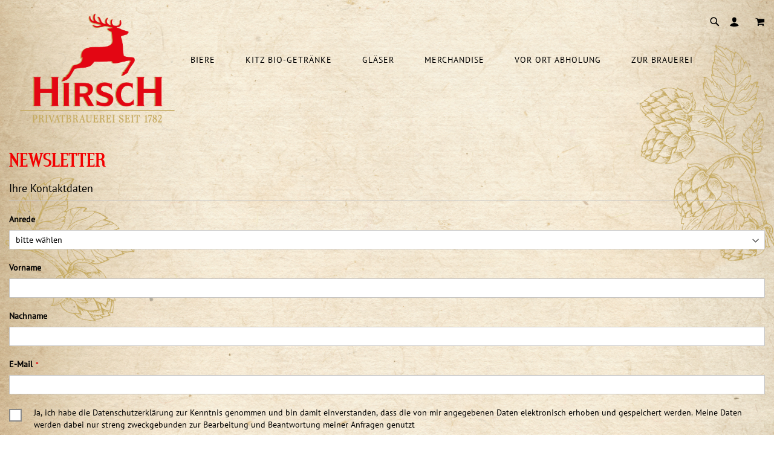

--- FILE ---
content_type: text/html; charset=UTF-8
request_url: https://www.hirsch-fanshop.de/dialog-newsletter/subscribe/
body_size: 10869
content:
<!doctype html>
<html lang="de">
    <head >
        <script>
    var LOCALE = 'de\u002DDE';
    var BASE_URL = 'https\u003A\u002F\u002Fwww.hirsch\u002Dfanshop.de\u002F';
    var require = {
        'baseUrl': 'https\u003A\u002F\u002Fwww.hirsch\u002Dfanshop.de\u002Fstatic\u002Ffrontend\u002FSnm\u002Fhirsch\u002Fde_DE'
    };</script>        <meta charset="utf-8"/>
<meta name="title" content="Honer/Hirsch Brauerei Newsletter"/>
<meta name="description" content="Im Biershop Braugasthöfe finden sie viele leckere Biere kleinerer Brauereigasthöfe. Online bestellen, ins Haus liefern lassen und kellerfrisch genießen ist die Devise."/>
<meta name="keywords" content="Biershop Braugasthöfe Bier Brauerei Online Einkaufen"/>
<meta name="robots" content="INDEX,FOLLOW"/>
<meta name="viewport" content="width=device-width, initial-scale=1, maximum-scale=1.0, user-scalable=no"/>
<meta name="format-detection" content="telephone=no"/>
<title>Honer/Hirsch Brauerei Newsletter</title>
<link  rel="stylesheet" type="text/css"  media="all" href="https://www.hirsch-fanshop.de/static/_cache/merged/75461f3e7061202995f3041cc1560bad.min.css" />
<link  rel="stylesheet" type="text/css"  media="screen and (min-width: 768px)" href="https://www.hirsch-fanshop.de/static/frontend/Snm/hirsch/de_DE/css/styles-l.min.css" />
<link  rel="stylesheet" type="text/css"  media="print" href="https://www.hirsch-fanshop.de/static/frontend/Snm/hirsch/de_DE/css/print.min.css" />
<link  rel="stylesheet" type="text/css"  media="screen and (max-width: 1024px)" href="https://www.hirsch-fanshop.de/static/frontend/Snm/hirsch/de_DE/WeltPixel_NavigationLinks/css/navigation_mobile.min.css" />
<link  rel="stylesheet" type="text/css"  media="screen and (min-width: 1025px)" href="https://www.hirsch-fanshop.de/static/frontend/Snm/hirsch/de_DE/WeltPixel_NavigationLinks/css/navigation_desktop.min.css" />
<script  type="text/javascript"  src="https://www.hirsch-fanshop.de/static/frontend/Snm/hirsch/de_DE/requirejs/require.min.js"></script>
<script  type="text/javascript"  src="https://www.hirsch-fanshop.de/static/frontend/Snm/hirsch/de_DE/requirejs-min-resolver.min.js"></script>
<script  type="text/javascript"  src="https://www.hirsch-fanshop.de/static/frontend/Snm/hirsch/de_DE/js/bundle/bundle0.min.js"></script>
<script  type="text/javascript"  src="https://www.hirsch-fanshop.de/static/frontend/Snm/hirsch/de_DE/js/bundle/bundle1.min.js"></script>
<script  type="text/javascript"  src="https://www.hirsch-fanshop.de/static/frontend/Snm/hirsch/de_DE/js/bundle/bundle2.min.js"></script>
<script  type="text/javascript"  src="https://www.hirsch-fanshop.de/static/frontend/Snm/hirsch/de_DE/js/bundle/bundle3.min.js"></script>
<script  type="text/javascript"  src="https://www.hirsch-fanshop.de/static/frontend/Snm/hirsch/de_DE/js/bundle/bundle4.min.js"></script>
<script  type="text/javascript"  src="https://www.hirsch-fanshop.de/static/frontend/Snm/hirsch/de_DE/js/bundle/bundle5.min.js"></script>
<script  type="text/javascript"  src="https://www.hirsch-fanshop.de/static/frontend/Snm/hirsch/de_DE/js/bundle/bundle6.min.js"></script>
<script  type="text/javascript"  src="https://www.hirsch-fanshop.de/static/frontend/Snm/hirsch/de_DE/js/bundle/bundle7.min.js"></script>
<script  type="text/javascript"  src="https://www.hirsch-fanshop.de/static/frontend/Snm/hirsch/de_DE/js/bundle/bundle8.min.js"></script>
<script  type="text/javascript"  src="https://www.hirsch-fanshop.de/static/frontend/Snm/hirsch/de_DE/js/bundle/bundle9.min.js"></script>
<script  type="text/javascript"  src="https://www.hirsch-fanshop.de/static/frontend/Snm/hirsch/de_DE/mage/requirejs/static.min.js"></script>
<script  type="text/javascript"  src="https://www.hirsch-fanshop.de/static/frontend/Snm/hirsch/de_DE/mage/requirejs/mixins.min.js"></script>
<script  type="text/javascript"  src="https://www.hirsch-fanshop.de/static/frontend/Snm/hirsch/de_DE/requirejs-config.min.js"></script>
<link rel="preload" as="font" crossorigin="anonymous" href="https://www.hirsch-fanshop.de/static/frontend/Snm/hirsch/de_DE/fonts/opensans/light/opensans-300.woff2" />
<link rel="preload" as="font" crossorigin="anonymous" href="https://www.hirsch-fanshop.de/static/frontend/Snm/hirsch/de_DE/fonts/opensans/regular/opensans-400.woff2" />
<link rel="preload" as="font" crossorigin="anonymous" href="https://www.hirsch-fanshop.de/static/frontend/Snm/hirsch/de_DE/fonts/opensans/semibold/opensans-600.woff2" />
<link rel="preload" as="font" crossorigin="anonymous" href="https://www.hirsch-fanshop.de/static/frontend/Snm/hirsch/de_DE/fonts/opensans/bold/opensans-700.woff2" />
<link rel="preload" as="font" crossorigin="anonymous" href="https://www.hirsch-fanshop.de/static/frontend/Snm/hirsch/de_DE/fonts/Luma-Icons.woff2" />
<link rel="preload" as="font" crossorigin="anonymous" href="https://www.hirsch-fanshop.de/static/frontend/Snm/hirsch/de_DE/WeltPixel_DesignElements/fonts/Simple-Line-Icons.woff2" />
<link rel="preload" as="font" crossorigin="anonymous" href="https://www.hirsch-fanshop.de/static/frontend/Snm/hirsch/de_DE/WeltPixel_DesignElements/fonts/lined-icons.woff2" />
<link rel="preload" as="font" crossorigin="anonymous" href="https://www.hirsch-fanshop.de/static/frontend/Snm/hirsch/de_DE/WeltPixel_DesignElements/fonts/font-icons.woff2" />
<link  rel="icon" type="image/x-icon" href="https://www.hirsch-fanshop.de/media/favicon/websites/15/logo.png" />
<link  rel="shortcut icon" type="image/x-icon" href="https://www.hirsch-fanshop.de/media/favicon/websites/15/logo.png" />
<script src="https://cloud.ccm19.de/app.js?apiKey=a8f3a2c4384f1376ae594790fb033f3e29aad192bcb80c8c&amp;domain=64f7396c43182d102f076214" referrerpolicy="origin"></script>

<style>
.product-info-main {
display: flex;
    flex-direction: column;
}
.product-info-main > * {
order:3
}
.product-info-main > .product.attribute.overview{
order:2
}
.product-info-main > .page-title-wrapper.product{
order:1
}
</style>        <!-- BEGIN GOOGLE ANALYTICS CODE -->
<script type="text/x-magento-init">
{
    "*": {
        "Magento_GoogleAnalytics/js/google-analytics": {
            "isCookieRestrictionModeEnabled": 0,
            "currentWebsite": 15,
            "cookieName": "user_allowed_save_cookie",
            "ordersTrackingData": [],
            "pageTrackingData": {"optPageUrl":"","isAnonymizedIpActive":true,"accountId":"UA-3021731-14"}        }
    }
}
</script>
<!-- END GOOGLE ANALYTICS CODE -->
    <script type="text/x-magento-init">
        {
            "*": {
                "Magento_PageCache/js/form-key-provider": {
                    "isPaginationCacheEnabled":
                        0                }
            }
        }
    </script>
<script type="text&#x2F;javascript" src="https&#x3A;&#x2F;&#x2F;chimpstatic.com&#x2F;mcjs-connected&#x2F;js&#x2F;users&#x2F;deae91191e88b19443b8896b2&#x2F;ae9ceaf75e6d407dd43696850.js" defer="defer">
</script>
    </head>
    <body data-container="body"
          data-mage-init='{"loaderAjax": {}, "loader": { "icon": "https://www.hirsch-fanshop.de/static/frontend/Snm/hirsch/de_DE/images/loader-2.gif"}}'
        id="html-body" class="theme-pearl store-view-hirsch_de tagwork_dialog-subscribe-index page-layout-1column">
        
<script type="text/x-magento-init">
    {
        "*": {
            "Magento_PageBuilder/js/widget-initializer": {
                "config": {"[data-content-type=\"slider\"][data-appearance=\"default\"]":{"Magento_PageBuilder\/js\/content-type\/slider\/appearance\/default\/widget":false},"[data-content-type=\"map\"]":{"Magento_PageBuilder\/js\/content-type\/map\/appearance\/default\/widget":false},"[data-content-type=\"row\"]":{"Magento_PageBuilder\/js\/content-type\/row\/appearance\/default\/widget":false},"[data-content-type=\"tabs\"]":{"Magento_PageBuilder\/js\/content-type\/tabs\/appearance\/default\/widget":false},"[data-content-type=\"slide\"]":{"Magento_PageBuilder\/js\/content-type\/slide\/appearance\/default\/widget":{"buttonSelector":".pagebuilder-slide-button","showOverlay":"hover","dataRole":"slide"}},"[data-content-type=\"banner\"]":{"Magento_PageBuilder\/js\/content-type\/banner\/appearance\/default\/widget":{"buttonSelector":".pagebuilder-banner-button","showOverlay":"hover","dataRole":"banner"}},"[data-content-type=\"buttons\"]":{"Magento_PageBuilder\/js\/content-type\/buttons\/appearance\/inline\/widget":false},"[data-content-type=\"products\"][data-appearance=\"carousel\"]":{"Magento_PageBuilder\/js\/content-type\/products\/appearance\/carousel\/widget":false}},
                "breakpoints": {"desktop":{"label":"Desktop","stage":true,"default":true,"class":"desktop-switcher","icon":"Magento_PageBuilder::css\/images\/switcher\/switcher-desktop.svg","conditions":{"min-width":"1024px"},"options":{"products":{"default":{"slidesToShow":"5"}}}},"tablet":{"conditions":{"max-width":"1024px","min-width":"768px"},"options":{"products":{"default":{"slidesToShow":"4"},"continuous":{"slidesToShow":"3"}}}},"mobile":{"label":"Mobile","stage":true,"class":"mobile-switcher","icon":"Magento_PageBuilder::css\/images\/switcher\/switcher-mobile.svg","media":"only screen and (max-width: 768px)","conditions":{"max-width":"768px","min-width":"640px"},"options":{"products":{"default":{"slidesToShow":"3"}}}},"mobile-small":{"conditions":{"max-width":"640px"},"options":{"products":{"default":{"slidesToShow":"2"},"continuous":{"slidesToShow":"1"}}}}}            }
        }
    }
</script>

<div class="cookie-status-message" id="cookie-status">
    The store will not work correctly when cookies are disabled.</div>
<script type="text&#x2F;javascript">document.querySelector("#cookie-status").style.display = "none";</script>
<script type="text/x-magento-init">
    {
        "*": {
            "cookieStatus": {}
        }
    }
</script>

<script type="text/x-magento-init">
    {
        "*": {
            "mage/cookies": {
                "expires": null,
                "path": "\u002F",
                "domain": ".www.hirsch\u002Dfanshop.de",
                "secure": true,
                "lifetime": "3600"
            }
        }
    }
</script>
    <noscript>
        <div class="message global noscript">
            <div class="content">
                <p>
                    <strong>JavaScript scheint in Ihrem Browser deaktiviert zu sein.</strong>
                    <span>
                        Um unsere Website in bester Weise zu erfahren, aktivieren Sie Javascript in Ihrem Browser.                    </span>
                </p>
            </div>
        </div>
    </noscript>
<script>    require.config({
        map: {
            '*': {
                wysiwygAdapter: 'mage/adminhtml/wysiwyg/tiny_mce/tinymceAdapter'
            }
        }
    });</script><script>    require.config({
        paths: {
            googleMaps: 'https\u003A\u002F\u002Fmaps.googleapis.com\u002Fmaps\u002Fapi\u002Fjs\u003Fv\u003D3.53\u0026key\u003D'
        },
        config: {
            'Magento_PageBuilder/js/utils/map': {
                style: '',
            },
            'Magento_PageBuilder/js/content-type/map/preview': {
                apiKey: '',
                apiKeyErrorMessage: 'You\u0020must\u0020provide\u0020a\u0020valid\u0020\u003Ca\u0020href\u003D\u0027https\u003A\u002F\u002Fwww.hirsch\u002Dfanshop.de\u002Fadminhtml\u002Fsystem_config\u002Fedit\u002Fsection\u002Fcms\u002F\u0023cms_pagebuilder\u0027\u0020target\u003D\u0027_blank\u0027\u003EGoogle\u0020Maps\u0020API\u0020key\u003C\u002Fa\u003E\u0020to\u0020use\u0020a\u0020map.'
            },
            'Magento_PageBuilder/js/form/element/map': {
                apiKey: '',
                apiKeyErrorMessage: 'You\u0020must\u0020provide\u0020a\u0020valid\u0020\u003Ca\u0020href\u003D\u0027https\u003A\u002F\u002Fwww.hirsch\u002Dfanshop.de\u002Fadminhtml\u002Fsystem_config\u002Fedit\u002Fsection\u002Fcms\u002F\u0023cms_pagebuilder\u0027\u0020target\u003D\u0027_blank\u0027\u003EGoogle\u0020Maps\u0020API\u0020key\u003C\u002Fa\u003E\u0020to\u0020use\u0020a\u0020map.'
            },
        }
    });</script><script>
    require.config({
        shim: {
            'Magento_PageBuilder/js/utils/map': {
                deps: ['googleMaps']
            }
        }
    });</script><div class="page-wrapper"><div class="page-header page-header-v2"><header class="page-header"><div class="panel wrapper"><div class="panel header"><a class="action skip contentarea"
   href="#contentarea">
    <span>
        Direkt zum Inhalt    </span>
</a>
<ul class="header links">    <li class="greet welcome" data-bind="scope: 'customer'">
        <!-- ko if: customer().fullname  -->
        <span class="logged-in"
              data-bind="text: new String('Willkommen, %1!').
              replace('%1', customer().fullname)">
        </span>
        <!-- /ko -->
        <!-- ko ifnot: customer().fullname  -->
        <span class="not-logged-in"
              data-bind="text: 'Herzlich Willkommen!'"></span>
                <!-- /ko -->
    </li>
        <script type="text/x-magento-init">
        {
            "*": {
                "Magento_Ui/js/core/app": {
                    "components": {
                        "customer": {
                            "component": "Magento_Customer/js/view/customer"
                        }
                    }
                }
            }
        }
    </script>
<li class="link authorization-link" data-label="oder">
    <a href="https://www.hirsch-fanshop.de/customer/account/login/referer/aHR0cHM6Ly93d3cuaGlyc2NoLWZhbnNob3AuZGUvZGlhbG9nLW5ld3NsZXR0ZXIvc3Vic2NyaWJlL2luZGV4Lw~~/"        >Anmelden</a>
</li>
<li><a href="https://www.hirsch-fanshop.de/customer/account/create/" id="idWC66MRWs" >Ein Konto erstellen</a></li></ul></div></div><div class="header content"><span data-action="toggle-nav" class="action nav-toggle"><span>Navigation umschalten</span></span>

    <div class="desktop-logo desktop-logo-all">
        <a
            class="logo "
            href="https://www.hirsch-fanshop.de/"
            title="Biershop&#x20;der&#x20;Privaten&#x20;Braugasth&#xF6;fe"
            aria-label="store logo">
            <img src="https://www.hirsch-fanshop.de/media/logo/websites/15/logo_1.png"
                 title="Biershop&#x20;der&#x20;Privaten&#x20;Braugasth&#xF6;fe"
                 alt="Biershop&#x20;der&#x20;Privaten&#x20;Braugasth&#xF6;fe"
                width="170"                height="183"            />
        </a>
    </div>
<div class="header_right">
<div class="wrap">
    <div id="search-mod" class="modal">
        <div class="close-sec search-visible-md">
            <a class="closebutton icon-line-cross"></a>
        </div>
        <div class="modal-content">
            <div class="block block-search wpx-block-search">
                <div class="block block-content">
                    <form class="form minisearch version-2" id="search_mini_form" action="https://www.hirsch-fanshop.de/catalogsearch/result/" method="get">
                        <div class="field search wpx-pos-search">
                            <label class="label active" for="search" data-role="minisearch-label">
                                <span>Suche</span>
                            </label>
                            <div class="control vertically-control">
                                <input id="search"
                                                                            data-mage-init='{"quickSearch":{
                                    "formSelector":"#search_mini_form",
                                    "url":"https://www.hirsch-fanshop.de/search/ajax/suggest/",
                                    "destinationSelector":"#search_autocomplete",
                                    "minSearchLength":"1"}
                               }'
                                                                           type="text"
                                       name="q"
                                       value=""
                                       placeholder="Geben Sie bitte mindestens 3 Zeichen ein, um zu suchen."
                                       class="input-text vertically-black"
                                       maxlength="128"
                                       role="combobox"
                                       aria-haspopup="false"
                                       aria-expanded="false"
                                       aria-autocomplete="both"
                                       autocomplete="off"/>

                                <div class="actions wpx-pos-search search-visible-md" >
                                    <button type="submit" class="action search" title="Suche"></button>
                                </div>


                                
                                    <div id="searchautocomplete" class="searchautocomplete vertically" style="width: 350px; background: #FFFFFF; color: #000000">
                    <div class="separator" style="background: #F0EFF0; color:#000000">Beliebte Vorschläge</div>
            <div id="search_autocomplete" class="wpx-search-autocomplete"></div>
        
                    <div class="container-autocomplete cat-container"></div>
        
                                <div class="container-autocomplete">
                                    <div class="wpx-header"><!--
<div class="sale"> <p><b>20% off</b>für alle Biere</p> </div> <style> .sale{ margin: 0 auto; background: #242424; color: white; padding: 10px; text-align: center; font-size: 13px; } </style>
--></div>
                                <div class="prod-container"></div>
                <div class="more-results">
                    <a onclick="document.getElementById('search_mini_form').submit()" class="advanced_search"></a>
                </div>
                                    <div class="wpx-footer"><!--
<div class="free-returns"> <div class="footer-img"></div> </div> <style> .free-returns{ margin: 0 auto; background: #242424;padding:10px; } </style>
--></div>
                            </div>
            </div>


    <script>
        requirejs(['jquery', 'underscore', 'weltpixel_searchautocomplete'],
            function ($, _, searchAutoComplete) {
                $(document).ready(function () {
                    var isEnablePopularSuggestions = '1',
                        isEnableCategorySearch = '1',
                        isEnableAutoComplete = '1',
                        previousSearch = '';
                    window.minNumberOfCharacters = '3';
                    window.baseURL = 'https://www.hirsch-fanshop.de/';
                    $('html').on('click', function(event){
                        var targetClass = $(event.target).attr('class'),
                            searchClass = 'searchautocomplete';
                        if(targetClass != searchClass)
                            $('#' + searchClass).hide();
                    })
                    if (isEnableAutoComplete || isEnablePopularSuggestions || isEnableCategorySearch) {
                        $('.search-autocomplete').remove();

                        $('#search').on('keyup', _.debounce(function () {
                            var value = $(this).val();
                            if (value == previousSearch && $('#search_autocomplete').is(':visible')) {
                                return;
                            }
                            previousSearch = value;
                            if (isEnableAutoComplete && value.length >= window.minNumberOfCharacters) {
                                //Start processing, show the Progress!
                                $(".search .control").addClass("loader-ajax");
                                searchAutoComplete.ajaxSearch();
                            }else{
                                $('#searchautocomplete').hide();
                            }
                        }, 750));
                    }
                });
            });
    </script>

                                            </div>
                        </div>
                    </form>
                    <div class="customHtml">
                        <p class="search-description"> 
<span></span> <span></span> </p> <style> .search-description{ padding: 10px 20px; } .search-description span{ color: #F8F8F8; margin-right: 20px; } </style>                    </div>
                </div>
            </div>
        </div>
    </div>
</div>

<div class="block block-search search-visible-md minisearch-v2">
    <div class="block block-content">
        <i class="open-modal-search icon-search3"></i>
    </div>
</div>

<script>
    require(['jquery'],
        function ($) {

            var resizeIdClose,
                searchMod = $("#search-mod"),
                searchInput = $('#search'),
                ua = window.navigator.userAgent,
                msie = ua.indexOf("MSIE ");

            $(window).resize(function() {
                clearTimeout(resizeIdClose);
            });

            if (document.documentMode || /Edge/.test(navigator.userAgent)) {
                $( ".open-modal-search" ).wrap( "<a href='#search-mod'></a>" );
            }

            $(".open-modal-search").on('click', function(){
                if (msie > 0 || !!navigator.userAgent.match(/Trident.*rv\:11\./)){
                    searchMod.addClass("isOpenIE");
                }
                searchMod.addClass("isOpen");
                setTimeout(function(){ searchInput.select(); }, 500);
                window.location.hash = 'search-mod';
                if($('.page-header').hasClass('page-header-v4')){
                    $(".nav-sections-4.sticky-header").attr('style', 'z-index: 0 !important');
                    $(".nav-toggle, .logo").attr('style', 'z-index: 0');
                }
                window.history.pushState("", document.title, window.location.pathname);
            });

            $(".block.block-content").on('click', function(){
                onClickSearchBtn(searchMod);
            });

            $(".closebutton").on('click', function(e){
                closeSearchModal(searchMod);
                window.location.hash = 'search-mod';
                setTimeout(function(){
                    window.location.hash= '#';
                    window.history.pushState("", document.title, window.location.pathname);
                    if (msie > 0 || !!navigator.userAgent.match(/Trident.*rv\:11\./)){
                        searchMod.removeClass("isOpenIE");
                    }
                }, 500);

                if($('.page-header').hasClass('page-header-v4')) {
                    $(".nav-sections-4.sticky-header").attr('style', 'z-index: 10 !important');
                    setTimeout(function(){
                        $(".nav-toggle, .logo").attr('style', 'z-index: 14');
                    }, 500);
                }
            });

            function onClickSearchBtn(searchMod){
                if(searchMod.hasClass( "isOpen" )){
                    $('body').addClass("hidescroll");
                    $('.actions.wpx-pos-search button').prop("disabled", false); // Search button are now enabled.
                }
            }

            function closeSearchModal(searchMod){
                if (searchMod.length) {
                    searchInput.val('');
                    setTimeout(function(){
                        $('body').removeClass('hidescroll');
                        $('#searchautocomplete').hide();
                    }, 10);
                }
            }
        }
    );

</script>

<div data-block="minicart" class="minicart-wrapper quickcart-wrapper minicart-weltpixel">
    <a class="action showcart" href="https://www.hirsch-fanshop.de/checkout/cart/"
       data-bind="scope: 'minicart_content'">
        <span class="text">Mein Warenkorb</span>
        <span class="counter qty empty"
              data-bind="css: { empty: !!getCartParam('summary_count') == false }, blockLoader: isLoading">
            <span class="counter-number"><!-- ko text: getCartParam('summary_count') --><!-- /ko --></span>
            <span class="counter-label">
            <!-- ko if: getCartParam('summary_count') -->
                <!-- ko text: getCartParam('summary_count') --><!-- /ko -->
                <!-- ko i18n: 'items' --><!-- /ko -->
                <!-- /ko -->
            </span>
        </span>
    </a>
            <div class="block block-minicart block-quickcart empty"
             data-role="dropdownDialog"
             data-mage-init='{"dropdownDialog":{
                "appendTo":"[data-block=minicart]",
                "triggerTarget":".showcart",
                "timeout": "2000",
                "closeOnMouseLeave": false,
                "closeOnEscape": true,
                "triggerClass":"active",
                "parentClass":"active",
                "buttons":[]}}'
        >
                <div id="minicart-content-wrapper" class="quickcart-content-wrapper" data-bind="scope: 'minicart_content'">
                    <!-- ko template: getTemplate() --><!-- /ko -->
                </div>
                    </div>
        <script>
        window.checkout = {"shoppingCartUrl":"https:\/\/www.hirsch-fanshop.de\/checkout\/cart\/","checkoutUrl":"https:\/\/www.hirsch-fanshop.de\/checkout\/","updateItemQtyUrl":"https:\/\/www.hirsch-fanshop.de\/checkout\/sidebar\/updateItemQty\/","removeItemUrl":"https:\/\/www.hirsch-fanshop.de\/checkout\/sidebar\/removeItem\/","imageTemplate":"Magento_Catalog\/product\/image_with_borders","baseUrl":"https:\/\/www.hirsch-fanshop.de\/","minicartMaxItemsVisible":3,"websiteId":"15","maxItemsToDisplay":10,"storeId":"17","storeGroupId":"15","agreementIds":["1","2"],"customerLoginUrl":"https:\/\/www.hirsch-fanshop.de\/customer\/account\/login\/referer\/aHR0cHM6Ly93d3cuaGlyc2NoLWZhbnNob3AuZGUvZGlhbG9nLW5ld3NsZXR0ZXIvc3Vic2NyaWJlL2luZGV4Lw~~\/","isRedirectRequired":false,"autocomplete":"off","captcha":{"user_login":{"isCaseSensitive":false,"imageHeight":50,"imageSrc":"","refreshUrl":"https:\/\/www.hirsch-fanshop.de\/captcha\/refresh\/","isRequired":false,"timestamp":1769010664}}};
    </script>
    <script type="text/x-magento-init">
    {
        "[data-block='minicart']": {
            "Magento_Ui/js/core/app": {"components":{"minicart_content":{"children":{"subtotal.container":{"children":{"subtotal":{"children":{"subtotal.totals":{"config":{"display_cart_subtotal_incl_tax":1,"display_cart_subtotal_excl_tax":0,"template":"Magento_Tax\/checkout\/minicart\/subtotal\/totals"},"children":{"subtotal.totals.msrp":{"component":"Magento_Msrp\/js\/view\/checkout\/minicart\/subtotal\/totals","config":{"displayArea":"minicart-subtotal-hidden","template":"Magento_Msrp\/checkout\/minicart\/subtotal\/totals"}}},"component":"Magento_Tax\/js\/view\/checkout\/minicart\/subtotal\/totals"}},"component":"uiComponent","config":{"template":"Magento_Checkout\/minicart\/subtotal"}}},"component":"uiComponent","config":{"displayArea":"subtotalContainer"}},"item.renderer":{"component":"Magento_Checkout\/js\/view\/cart-item-renderer","config":{"displayArea":"defaultRenderer","template":"WeltPixel_QuickCart\/minicart\/item\/default.html"},"children":{"item.image":{"component":"Magento_Catalog\/js\/view\/image","config":{"template":"Magento_Catalog\/product\/image","displayArea":"itemImage"}},"checkout.cart.item.price.sidebar":{"component":"uiComponent","config":{"template":"Magento_Checkout\/minicart\/item\/price","displayArea":"priceSidebar"}}}},"extra_info":{"component":"uiComponent","config":{"displayArea":"extraInfo"}},"promotion":{"component":"uiComponent","config":{"displayArea":"promotion"}}},"config":{"itemRenderer":{"default":"defaultRenderer","simple":"defaultRenderer","virtual":"defaultRenderer"},"template":"WeltPixel_QuickCart\/minicart\/content"},"component":"Magento_Checkout\/js\/view\/minicart"}},"types":[]}        },
        "*": {
            "Magento_Ui/js/block-loader": "https://www.hirsch-fanshop.de/static/frontend/Snm/hirsch/de_DE/images/loader-1.gif"
        }
    }
    </script>

            <style>
        .block-content-quickcart .quickcart-top {
            background: #000000;
            color: #FFFFFF;
            height: 50px;
            line-height: 50px;
        }
        .block-content-quickcart .quickcart-top button.close {
            height: 50px;
        }
        .block-content-quickcart .quickcart-top button.close span {
            color: #FFFFFF;
        }
        .block-content-quickcart .quickcart-top .action.close::before {
            color: #FFFFFF;
        }
        .block-content-quickcart .quickcart-bottom-container .subtotal {
            background: #F6F6F6;
            color: #000000;
        }
        
            </style>
</div>
</div></div></header></div>    <div class="sections nav-sections-2&#x20;nav-sections">
                <div class="section-items nav-sections-2&#x20;nav-sections-items"
             data-mage-init='{"tabs":{"openedState":"active"}}'>
                                            <div class="section-item-title nav-sections-2&#x20;nav-sections-item-title"
                     data-role="collapsible">
                    <a class="nav-sections-2&#x20;nav-sections-item-switch"
                       data-toggle="switch" href="#store.menu">
                        Menü                    </a>
                </div>
                <div class="section-item-content nav-sections-2&#x20;nav-sections-item-content"
                     id="store.menu"
                     data-role="content">
                    
<nav class="navigation" data-action="navigation">
    <ul data-mage-init='{"menu":{"responsive":true, "expanded":true, "position":{"my":"left top","at":"left bottom"}}}'>
        <li  class="megamenu level-top-sectioned  level0 nav-1 category-item first level-top mm-first-item mm-no-children"   ><a href="https://www.hirsch-fanshop.de/biere.html"  class="level-top"><span class="mm-subcategory-title underline-megamenu " >Biere</span></a></li><li  class="megamenu level-top-sectioned  level0 nav-2 category-item level-top mm-no-children"   ><a href="https://www.hirsch-fanshop.de/kitz-bio-getranke.html"  class="level-top label-position-center"><span class="mm-subcategory-title underline-megamenu " >KITZ BIO-Getränke</span></a></li><li  class="megamenu level-top-sectioned  level0 nav-3 category-item level-top mm-no-children"   ><a href="https://www.hirsch-fanshop.de/glaser.html"  class="level-top"><span class="mm-subcategory-title underline-megamenu " >Gläser</span></a></li><li  class="megamenu level-top-sectioned  level0 nav-4 category-item level-top mm-no-children"   ><a href="https://www.hirsch-fanshop.de/merchandise.html"  class="level-top"><span class="mm-subcategory-title underline-megamenu " >Merchandise</span></a></li><li  class="megamenu level-top-sectioned  level0 nav-5 category-item level-top mm-no-children"   ><a href="https://www.hirsch-fanshop.de/vor-ort-abholung.html"  class="level-top"><span class="mm-subcategory-title underline-megamenu " >vor Ort Abholung</span></a></li><li  class="megamenu level-top-sectioned  level0 nav-6 category-item last level-top mm-no-children"   ><a target="_blank"  href="https://hirschbrauerei.de/"  class="level-top"><span class="mm-subcategory-title underline-megamenu " >zur Brauerei</span></a></li><style>body .nav-sections .navigation ul li.megamenu.level0 ul.level0.submenu.sectioned li a.ui-state-focus{ color:#000 !important;}body .page-wrapper .nav-sections .navigation ul li.megamenu.mm-first-item a.level-top{ padding-left: 0px ;}.nav-sections:not(.nav-mobile) .navigation ul li.level0 > a span:first-child,.nav-sections:not(.nav-mobile) .navigation ul li.level0 > a span:nth-child(2){ font-size: inherit;;}.nav-sections:not(.nav-mobile) .navigation .megamenu.level-top-fullwidth .submenu .columns-group li.level1 > a span,.nav-sections:not(.nav-mobile) .navigation .megamenu.level-top-sectioned .submenu .columns-group li.level1 > a span,.nav-sections:not(.nav-mobile) .navigation .megamenu.level-top-boxed .submenu .columns-group li.level1 > a span{ font-size: inherit;;}.nav-sections:not(.nav-mobile) .navigation .megamenu.level-top-fullwidth .submenu .columns-group li.level2 > a span,.nav-sections:not(.nav-mobile) .navigation .megamenu.level-top-sectioned .submenu .columns-group li.level2 > a span,.nav-sections:not(.nav-mobile) .navigation .megamenu.level-top-boxed .submenu .columns-group li.level2 > a span{ font-size: inherit;;}</style>            </ul>
</nav>
                </div>
                                            <div class="section-item-title nav-sections-2&#x20;nav-sections-item-title"
                     data-role="collapsible">
                    <a class="nav-sections-2&#x20;nav-sections-item-switch"
                       data-toggle="switch" href="#store.links">
                        Konto                    </a>
                </div>
                <div class="section-item-content nav-sections-2&#x20;nav-sections-item-content"
                     id="store.links"
                     data-role="content">
                    <!-- Account links -->                </div>
                                    </div>
    </div>
<main id="maincontent" class="page-main"><a id="contentarea" tabindex="-1"></a>
<div class="page-title-wrapper">
    <h1 class="page-title"
                >
        <span class="base" data-ui-id="page-title-wrapper" >Newsletter</span>    </h1>
    </div>
<div class="page messages"><div data-placeholder="messages"></div>
<div data-bind="scope: 'messages'">
    <!-- ko if: cookieMessagesObservable() && cookieMessagesObservable().length > 0 -->
    <div aria-atomic="true" role="alert" class="messages" data-bind="foreach: {
        data: cookieMessagesObservable(), as: 'message'
    }">
        <div data-bind="attr: {
            class: 'message-' + message.type + ' ' + message.type + ' message',
            'data-ui-id': 'message-' + message.type
        }">
            <div data-bind="html: $parent.prepareMessageForHtml(message.text)"></div>
        </div>
    </div>
    <!-- /ko -->

    <div aria-atomic="true" role="alert" class="messages" data-bind="foreach: {
        data: messages().messages, as: 'message'
    }, afterRender: purgeMessages">
        <div data-bind="attr: {
            class: 'message-' + message.type + ' ' + message.type + ' message',
            'data-ui-id': 'message-' + message.type
        }">
            <div data-bind="html: $parent.prepareMessageForHtml(message.text)"></div>
        </div>
    </div>
</div>

<script type="text/x-magento-init">
    {
        "*": {
            "Magento_Ui/js/core/app": {
                "components": {
                        "messages": {
                            "component": "Magento_Theme/js/view/messages"
                        }
                    }
                }
            }
    }
</script>
</div><div class="columns"><div class="column main"><input name="form_key" type="hidden" value="iSe7wdpuac9zZAD8" /><div id="authenticationPopup" data-bind="scope:'authenticationPopup', style: {display: 'none'}">
        <script>window.authenticationPopup = {"autocomplete":"off","customerRegisterUrl":"https:\/\/www.hirsch-fanshop.de\/customer\/account\/create\/","customerForgotPasswordUrl":"https:\/\/www.hirsch-fanshop.de\/customer\/account\/forgotpassword\/","baseUrl":"https:\/\/www.hirsch-fanshop.de\/","customerLoginUrl":"https:\/\/www.hirsch-fanshop.de\/customer\/ajax\/login\/"}</script>    <!-- ko template: getTemplate() --><!-- /ko -->
        <script type="text/x-magento-init">
        {
            "#authenticationPopup": {
                "Magento_Ui/js/core/app": {"components":{"authenticationPopup":{"component":"Magento_Customer\/js\/view\/authentication-popup","children":{"messages":{"component":"Magento_Ui\/js\/view\/messages","displayArea":"messages"},"captcha":{"component":"Magento_Captcha\/js\/view\/checkout\/loginCaptcha","displayArea":"additional-login-form-fields","formId":"user_login","configSource":"checkout"}}}}}            },
            "*": {
                "Magento_Ui/js/block-loader": "https\u003A\u002F\u002Fwww.hirsch\u002Dfanshop.de\u002Fstatic\u002Ffrontend\u002FSnm\u002Fhirsch\u002Fde_DE\u002Fimages\u002Floader\u002D1.gif"
                            }
        }
    </script>
</div>
<script type="text/x-magento-init">
    {
        "*": {
            "Magento_Customer/js/section-config": {
                "sections": {"stores\/store\/switch":["*"],"stores\/store\/switchrequest":["*"],"directory\/currency\/switch":["*"],"*":["messages"],"customer\/account\/logout":["*","recently_viewed_product","recently_compared_product","persistent"],"customer\/account\/loginpost":["*"],"customer\/account\/createpost":["*"],"customer\/account\/editpost":["*"],"customer\/ajax\/login":["checkout-data","cart","captcha"],"catalog\/product_compare\/add":["compare-products"],"catalog\/product_compare\/remove":["compare-products"],"catalog\/product_compare\/clear":["compare-products"],"sales\/guest\/reorder":["cart","ammessages"],"sales\/order\/reorder":["cart","ammessages"],"checkout\/cart\/add":["cart","directory-data","ammessages","wp_confirmation_popup"],"checkout\/cart\/delete":["cart","ammessages"],"checkout\/cart\/updatepost":["cart","ammessages"],"checkout\/cart\/updateitemoptions":["cart","ammessages"],"checkout\/cart\/couponpost":["cart","ammessages"],"checkout\/cart\/estimatepost":["cart","ammessages"],"checkout\/cart\/estimateupdatepost":["cart","ammessages"],"checkout\/onepage\/saveorder":["cart","checkout-data","last-ordered-items","ammessages"],"checkout\/sidebar\/removeitem":["cart","ammessages"],"checkout\/sidebar\/updateitemqty":["cart","ammessages"],"rest\/*\/v1\/carts\/*\/payment-information":["cart","last-ordered-items","captcha","instant-purchase","ammessages"],"rest\/*\/v1\/guest-carts\/*\/payment-information":["cart","captcha","ammessages"],"rest\/*\/v1\/guest-carts\/*\/selected-payment-method":["cart","checkout-data","ammessages"],"rest\/*\/v1\/carts\/*\/selected-payment-method":["cart","checkout-data","instant-purchase","ammessages"],"customer\/address\/*":["instant-purchase"],"customer\/account\/*":["instant-purchase"],"vault\/cards\/deleteaction":["instant-purchase"],"multishipping\/checkout\/overviewpost":["cart","ammessages"],"paypal\/express\/placeorder":["cart","checkout-data","ammessages"],"paypal\/payflowexpress\/placeorder":["cart","checkout-data","ammessages"],"paypal\/express\/onauthorization":["cart","checkout-data","ammessages"],"persistent\/index\/unsetcookie":["persistent"],"review\/product\/post":["review"],"paymentservicespaypal\/smartbuttons\/placeorder":["cart","checkout-data"],"paymentservicespaypal\/smartbuttons\/cancel":["cart","checkout-data"],"wishlist\/index\/add":["wishlist"],"wishlist\/index\/remove":["wishlist"],"wishlist\/index\/updateitemoptions":["wishlist"],"wishlist\/index\/update":["wishlist"],"wishlist\/index\/cart":["wishlist","cart"],"wishlist\/index\/fromcart":["wishlist","cart"],"wishlist\/index\/allcart":["wishlist","cart"],"wishlist\/shared\/allcart":["wishlist","cart"],"wishlist\/shared\/cart":["cart"],"amasty_promo\/cart\/add":["cart","ammessages"],"braintree\/paypal\/placeorder":["ammessages","cart","checkout-data"],"authorizenet\/directpost_payment\/place":["ammessages"],"rest\/*\/v1\/guest-carts\/*\/girocheckout-restore-cart":["cart","checkout-data"],"rest\/*\/v1\/carts\/mine\/girocheckout-restore-cart":["cart","checkout-data"],"braintree\/googlepay\/placeorder":["cart","checkout-data"],"weltpixel_quickview\/index\/updatecart":["cart"]},
                "clientSideSections": ["checkout-data","cart-data"],
                "baseUrls": ["https:\/\/www.hirsch-fanshop.de\/"],
                "sectionNames": ["messages","customer","compare-products","last-ordered-items","cart","directory-data","captcha","instant-purchase","loggedAsCustomer","persistent","review","payments","wishlist","ammessages","wp_confirmation_popup","recently_viewed_product","recently_compared_product","product_data_storage","paypal-billing-agreement"]            }
        }
    }
</script>
<script type="text/x-magento-init">
    {
        "*": {
            "Magento_Customer/js/customer-data": {
                "sectionLoadUrl": "https\u003A\u002F\u002Fwww.hirsch\u002Dfanshop.de\u002Fcustomer\u002Fsection\u002Fload\u002F",
                "expirableSectionLifetime": 60,
                "expirableSectionNames": ["cart","persistent"],
                "cookieLifeTime": "3600",
                "cookieDomain": "",
                "updateSessionUrl": "https\u003A\u002F\u002Fwww.hirsch\u002Dfanshop.de\u002Fcustomer\u002Faccount\u002FupdateSession\u002F",
                "isLoggedIn": ""
            }
        }
    }
</script>
<script type="text/x-magento-init">
    {
        "*": {
            "Magento_Customer/js/invalidation-processor": {
                "invalidationRules": {
                    "website-rule": {
                        "Magento_Customer/js/invalidation-rules/website-rule": {
                            "scopeConfig": {
                                "websiteId": "15"
                            }
                        }
                    }
                }
            }
        }
    }
</script>
<script type="text/x-magento-init">
    {
        "body": {
            "pageCache": {"url":"https:\/\/www.hirsch-fanshop.de\/page_cache\/block\/render\/","handles":["default","tagwork_dialog_subscribe_index","weltpixel_customfooter_removecopyright","weltpixel_custom_header_v2","weltpixel_custom_header_globalpromo_abovemenu","weltpixel_design_elements_bootstrap_grid","weltpixel_design_elements_fonts_core","weltpixel_design_elements_fonts_extended","weltpixel_design_elements_bootstrap_tables","weltpixel_design_elements_toggles_accordions_tabs","weltpixel_design_elements_pricing_boxes","weltpixel_design_elements_headings_blockquotes","weltpixel_design_elements_dividers","weltpixel_design_elements_brand_lists","weltpixel_design_elements_responsive_helpers","weltpixel_design_elements_smooth_scrolling","weltpixel_design_elements_alert_boxes","weltpixel_design_elements_testimonials","weltpixel_design_elements_flexslider","weltpixel_design_elements_buttons","weltpixel_design_elements_sections","weltpixel_design_elements_parallax","weltpixel_design_elements_animations_core","weltpixel_design_elements_animations_extended","weltpixel_design_elements_aos_animation","weltpixel_quickcart_sidebar"],"originalRequest":{"route":"tagwork_dialog","controller":"subscribe","action":"index","uri":"\/dialog-newsletter\/subscribe\/"},"versionCookieName":"private_content_version"}        }
    }
</script>
<div id="monkey_campaign" style="display:none;"
     data-mage-init='{"campaigncatcher":{"checkCampaignUrl": "https://www.hirsch-fanshop.de/mailchimp/campaign/check/"}}'>
</div>
<br/><style></style><form method="post" id="form-validate" class="form" action="https://www.hirsch-fanshop.de/dialog-newsletter/subscribe/newAction/">
        <fieldset class="fieldset create info">
        <legend class="legend"><span>Ihre Kontaktdaten</span></legend><br>
        <div class="field ">
    <label for="id_anrede" class="label"><span>Anrede</span></label>
    <div class="control">
        <select name="anrede" id="id_anrede" >
            <option value="">bitte wählen</option>
                            <option  value="m">Herr</option>
                            <option  value="w">Frau</option>
                            <option  value="x">Unbekant</option>
                    </select>
    </div>
</div>        <div class="field ">
        <label for="id_vorname" class="label"><span>Vorname</span></label>
    <div class="control">
        <input type="text" value="" name="vorname" id="id_vorname" title="Vorname" class="input-text" >
    </div>
    </div>
        <div class="field ">
        <label for="id_nachname" class="label"><span>Nachname</span></label>
    <div class="control">
        <input type="text" value="" name="nachname" id="id_nachname" title="Nachname" class="input-text" >
    </div>
    </div>
        <div class="field required">
        <label for="id_email" class="label"><span>E-Mail</span></label>
    <div class="control">
        <input type="email" value="" name="email" id="id_email" title="E-Mail" class="input-text" data-validate="{required:true}">
    </div>
    </div>
        <div class="field ">
    <div class="field choice newsletter" style="display: flex">
        <input type="checkbox"  name="haspermission2" title="haspermission2" value="1" id="id_haspermission2" data-validate="{required:true}" class="checkbox">
        <label style="padding: 0 0 0 15px;" for="id_haspermission2" class="label"><span>Ja, ich habe die <a href="/datenschutz/">Datenschutzerklärung</a> zur Kenntnis genommen und bin damit einverstanden, dass die von mir angegebenen Daten elektronisch erhoben und gespeichert werden. Meine Daten werden dabei nur streng zweckgebunden zur Bearbeitung und Beantwortung meiner Anfragen genutzt</span></label>
    </div>
</div>
    </fieldset>
    <div class="actions-toolbar">
        <div><div class="field captcha required"
     role="captcha_form_newsletter_subscribe">
    <label for="captcha_captcha_form_newsletter_subscribe" class="label">
        <span>Bitte geben Sie die Buchstaben und Zahlen unten ein</span>
    </label>
    <div class="control captcha">
        <input
            name="captcha[captcha_form_newsletter_subscribe]"
            type="text"
            class="input-text required-entry"
            data-validate="{required:true}"            id="captcha_captcha_form_newsletter_subscribe"
            autocomplete="off"/>
        <div class="nested">
            <div class="field captcha no-label"
                 data-captcha="captcha_form_newsletter_subscribe"
                 id="captcha-container-captcha_form_newsletter_subscribe"
                 data-mage-init='{"captcha":{"url": "https://www.hirsch-fanshop.de/captcha/refresh/",
                                            "imageLoader": "https://www.hirsch-fanshop.de/static/frontend/Snm/hirsch/de_DE/images/loader-2.gif",
                                             "type": "captcha_form_newsletter_subscribe"}}'>
                <div class="control captcha-image">
                    <img alt="Bitte&#x20;geben&#x20;Sie&#x20;die&#x20;Buchstaben&#x20;und&#x20;Zahlen&#x20;unten&#x20;ein"
                         class="captcha-img"
                         height="50"
                         src="https://www.hirsch-fanshop.de/media/captcha/hirsch/f6cbad247e235eb58f75f268685a926e.png"/>
                    <button type="button"
                            class="action reload captcha-reload"
                            title="Captcha&#x20;neu&#x20;laden">
                        <span>Captcha neu laden</span>
                    </button>
                </div>
            </div>
                    </div>
    </div>
</div>
</div>
        <div class="primary">
            <button type="submit" id="save_data" class="action submit primary" title="Abonnieren"><span>Abonnieren</span></button>
        </div>
    </div>
</form>
<script>
require([
    'jquery',
    'mage/mage'
], function($){
    var dataForm = $('#form-validate');
    dataForm.mage('validation', {}).find('input:text').attr('autocomplete', 'off');
});
</script>
</div></div></main><footer class="page-footer"><div class="footer content"><div data-content-type="html" data-appearance="default" data-element="main" data-decoded="true"><div class="footer-v1">
<div class="footer-v1-content">
<div class="col-sm-3 col-xs-12 nopaddingleft">
<h4 class="mini-logo"><!--
        <img alt="Logo" src="https://www.hirsch-fanshop.de/media/wysiwyg/website/logos/Logo-Biertraum_WebRGB_COLOR_80px.png"  stylex="width:37px">
--></h4>
<p>BIERTRAUM GmbH</p>
<p>87679 Westendorf</p>
<p>Tel.: Mo.–Fr. 9–15 Uhr</p>
<p>+49 151 5222 7909</p>
<p><a href="mailto:info@biertraum.de">info@biertraum.de</a></p>
<p><a title="Facebook" href="https://www.facebook.com/bierundbier">Folge uns auf Facebook</a></p>
</div>
<div class="col-sm-3 col-xs-12 nopaddingleft">
<p class="footer-title">Information</p>
<ul class="footer links">
<li class="nav item"><a href="https://www.hirsch-fanshop.de/wir/">Wir über uns</a></li>
<li class="nav item"><a href="https://www.hirsch-fanshop.de/agb/">AGB</a></li>
<li class="nav item"><a href="https://www.hirsch-fanshop.de/datenschutz/">Datenschutz</a></li>
<li class="nav item"><a href="https://www.hirsch-fanshop.de/jugendschutz/">Jugendschutz</a></li>
<li class="nav item"><a href="https://www.hirsch-fanshop.de/impressum/">Impressum</a></li>
</ul>
</div>
<div class="col-sm-3 col-xs-12 nopaddingleft">
<p class="footer-title">KUNDENSERVICE</p>
<ul class="footer links">
<li class="nav item"><a href="https://www.hirsch-fanshop.de/haeufige_fragen/">Häufige Fragen</a></li>
<li class="nav item"><a href="https://www.hirsch-fanshop.de/versand/">Versand</a></li>
<li class="nav item"><a href="https://www.hirsch-fanshop.de/zahlung/">Zahlungsarten</a></li>
<li class="nav item"><a href="https://www.hirsch-fanshop.de/widerruf/">Widerrufsrecht</a></li>
<li class="nav item"><a href="https://www.hirsch-fanshop.de/catalogsearch/advanced/">Detail-Suche</a></li>
<!--
<li class="nav item"><a href="https://www.hirsch-fanshop.de/&quot;customer/account/login/">Sign In</a></li>
<li class="nav item"><a href="https://www.hirsch-fanshop.de/&quot;sales/guest/form/">Orders and Returns</a></li>
<li class="nav item"><a href="https://www.hirsch-fanshop.de/&quot;privacy-policy-cookie-restriction-mode&quot;/">Privacy Policy</a></li>
<li class="nav item"><a href="https://www.hirsch-fanshop.de/&quot;contact/&quot;/">Contact Us</a></li>
<li class="nav item"><a href="https://www.hirsch-fanshop.de/&quot;catalogsearch/advanced/&quot;/">Search Terms</a></li>
<li class="nav item"><a href="https://www.hirsch-fanshop.de/&quot;catalogsearch/advanced/&quot;/">Advanced Search</a></li>
--></ul>
</div>
<div class="col-sm-3 col-xs-12 nopaddingleft">
<p class="footer-title">KUNDENKONTO</p>
<ul class="footer links">
<li class="nav item"><a href="https://www.hirsch-fanshop.de/customer/account/">Mein Konto</a></li>
<li class="nav item"><a href="https://www.hirsch-fanshop.de/checkout/cart/">Warenkorb</a></li>
<li class="nav item"><a href="https://www.hirsch-fanshop.de/checkout/">Zur Kasse</a></li>
<li class="nav item"><a href="">&nbsp;</a></li>
<li class="nav item"><a href="" onclick="return false" style="text-decoration:none;cursor: default;font-weight:bold;">Mindestbestellwert 18,90 EUR</a></li>
</ul>
</div>
<div class="col-xs-12 border-v1">
<div class="pull-left-md small-text">
<p><a title="Zum Newsletter anmelden." href="https://www.hirsch-fanshop.de/dialog-newsletter/subscribe/" ><img style="height: 130px;" title="Zum Newsletter anmelden." src="https://www.hirsch-fanshop.de/media/wysiwyg/website/newsletter1.png" alt="Zum Newsletter anmelden."></a></p>
<!--
          widget type="Magento\Cms\Block\Widget\Block" template="widget/static_block/default.phtml" block_id="footer_slogan"
--></div>
<div class="pull-right-md small-text">
<p style="padding-top: 20px;"><a href="https://www.biertraum.de/biertraum-shops.html" target="_blank" rel="noopener"> <img style="height: 100px; margin: 0 20px;" src="https://www.hirsch-fanshop.de/media/wysiwyg/website/Biertraum_Shops_Bier_erleben.png" alt="Biertraum - Lieblings-Bier einfach online bestellen" height="100"> </a> <!-- Beginn des H&auml;ndlerbund HTML-Code --> <!-- Der HTML-Code darf im Sinne der einwandfreien Funktionalit&auml;t nicht ver&auml;ndert werden! --> <a href="https://www.haendlerbund.de/mitglied/show.php?uuid=2e936bcb-4586-11e9-80e7-9c5c8e4fb375-6380481269" target="_blank" rel="noopener"> <img title="Händlerbund Mitglied" src="https://www.hirsch-fanshop.de/media/wysiwyg/website/haendlerbund.png" alt="Mitglied im Händlerbund" vspace="5" hspace="5" border="0"> </a> <!-- Ende des H&auml;ndlerbund HTML-Code --> <a title="Zum Newsletter anmelden." href="https://www.shopauskunft.de/bewertung/BIER__BIER_-_Bier_erleben--S-13126.html" target="_blank" rel="noopener"><img style="height: 100px;" src="https://www.hirsch-fanshop.de/media/wysiwyg/website/Shopauskunft_300px.png" alt=""></a></p>
</div>
</div>
<div class="col-xs-12 border-v1">
<div class="pull-left-md">
<p class="small-text">© 2024 BIERTRAUM GmbH</p>
</div>
<div class="pull-right-md social-icons-v1"><a href="https://www.hirsch-fanshop.de/zahlung/"><img style="width: 450px;" src="https://www.hirsch-fanshop.de/media/wysiwyg/footer-payment-v2.png" alt="Logo"></a></div>
</div>
</div>
</div></div><style></style></div></footer><script type="text/x-magento-init">
        {
            "*": {
                "Magento_Ui/js/core/app": {
                    "components": {
                        "storage-manager": {
                            "component": "Magento_Catalog/js/storage-manager",
                            "appendTo": "",
                            "storagesConfiguration" : {"recently_viewed_product":{"requestConfig":{"syncUrl":"https:\/\/www.hirsch-fanshop.de\/catalog\/product\/frontend_action_synchronize\/"},"lifetime":"1000","allowToSendRequest":null},"recently_compared_product":{"requestConfig":{"syncUrl":"https:\/\/www.hirsch-fanshop.de\/catalog\/product\/frontend_action_synchronize\/"},"lifetime":"1000","allowToSendRequest":null},"product_data_storage":{"updateRequestConfig":{"url":"https:\/\/www.hirsch-fanshop.de\/rest\/hirsch_de\/V1\/products-render-info"},"requestConfig":{"syncUrl":"https:\/\/www.hirsch-fanshop.de\/catalog\/product\/frontend_action_synchronize\/"},"allowToSendRequest":null}}                        }
                    }
                }
            }
        }
</script>
<!--qduhIs0UEkIFSONjHB4OFH6bS73G7TBi--><script>
    window.stickyMobileEnabled = '1';
    window.stickyHeaderScrollUpEnabled = '';
    require(['jquery', 'WeltPixel_CustomHeader/js/sticky_header_js', ''], function ($, stickyHeader) {
        $(document).ready(function() {
            stickyHeader.stickyHeader();
        });
    });
</script>
<script>
require(['jquery', 'designelements_base' ],
function   ($, SEMICOLONBASE) {
    var options = {"breakpoints":{"xxs":{"enter":0,"exit":319},"xs":{"enter":"320","exit":479},"s":{"enter":"480","exit":639},"m":{"enter":"640","exit":767},"l":{"enter":"768","exit":1023},"xl":{"enter":"1024","exit":10000}}};
    $(document).ready( SEMICOLONBASE.widget.init(options) );
    $(window).on( 'resize', function() {
        var t = setTimeout( function(){
            SEMICOLONBASE.widget.responsiveWpClasses();
        }, 500 );
    });
});
</script>
<script>
    window.Pearl = window.Pearl || {};
    window.Pearl.scrollCollapsibleToTop = 0;
</script>
<script type="text/javascript">
    window.wpLazyLoad = window.wpLazyLoad || {};
    window.wpLazyLoad.effect = "fadeIn";
    window.wpLazyLoad.effectspeed = 1000;
    window.wpLazyLoad.imageloader = "https://www.hirsch-fanshop.de/static/frontend/Snm/hirsch/de_DE/WeltPixel_LazyLoading/images/Loader.gif";
    window.wpLazyLoad.threshold = "0";
    require(['jquery', 'WeltPixel_LazyLoading/js/jquery_lazyload'], function($) {
        $("img.lazy").lazyload({
            effect: "fadeIn",
            effectspeed: 1000,
            imageloader: "https://www.hirsch-fanshop.de/static/frontend/Snm/hirsch/de_DE/WeltPixel_LazyLoading/images/Loader.gif"
        });
    });
</script>

    <div class="overlay-focus-megamenu"></div>
<script>
    window.screenM = '768';
    window.widthThreshold = '1024';
    window.designSettingsEnabled = '0';
    window.menuFocusOverlay = '';

    require(['jquery', 'navigationJs' ],
        function   ($, navigationJs) {
            $(document).ready(function() {
                navigationJs.init();
                $(window).on('resize', function() {
                    navigationJs.init();
                });
            });
        });
</script>
<script>
    require(['jquery', 'wpProductLabels'], function($, wpProductLabels){
        $(document).ready(function() {
            var requestUrl = 'https://www.hirsch-fanshop.de/wpproductlabels/product/index/';
            wpProductLabels.init(requestUrl);
            $(document).trigger("wpproductlabels:init");
        });
    });
</script>    <script>
        window.openMinicart = '1';
        window.shouldOpenMinicart = '1';
        window.openMinicartDisplayOptions = 'both';
        requirejs(['jquery', 'weltpixel_quickcart' ], function($, quickcart) {
            $(document).ready(function() {
                var mobileBreakpoint = 768;
                quickcart.initialize(mobileBreakpoint);
            });
        });
    </script>
<script>
    require(['jquery', 'WeltPixel_CustomHeader/js/header_js'], function ($, Header) {
        $(document).ready(function () {
            Header.action();
        });

        $(window).on('load',function () {
            Header.action();
        });

        var reinitTimer;
        $(window).on('resize', function () {
            clearTimeout(reinitTimer);
            reinitTimer = setTimeout(function() {Header.action();}, 100);
        });
    });
</script>
<script>
require(['jquery', 'designelements_default' ],
function   ($, SEMICOLONDEFAULT) {
    $(document).ready( SEMICOLONDEFAULT.widget.init() );
    $(window).on( 'resize', function() {
        var t = setTimeout( function(){
            SEMICOLONDEFAULT.widget.dataResponsiveClasses();
            SEMICOLONDEFAULT.widget.dataResponsiveHeights();
            SEMICOLONDEFAULT.widget.verticalMiddle();
            SEMICOLONDEFAULT.widget.fullScreen();
        }, 500 );
    });
});
</script><script>
require(['jquery', 'toggles_accordions_tabs'],
function   ($, SEMICOLONTABS) {
    $(document).ready( SEMICOLONTABS.widget.init() );
    $(window).on( 'resize', function() {
        var t = setTimeout( function(){
                SEMICOLONTABS.widget.tabsJustify();
            }, 500 );
        });
});
</script>
<script>
require(['jquery', 'headings_blockquotes' ],
function   ($, SEMICOLONHEADINGS) {
    $(document).ready( SEMICOLONHEADINGS.widget.init() );
});
</script><script>
require(['jquery', 'smooth_scrolling' ],
function   ($, SEMICOLONSMOOTHSCROLL) {
    $(document).ready( SEMICOLONSMOOTHSCROLL.widget.init() );
});
</script><script>
require(['jquery', 'Alert' ],
function   ($) {
    //Alert is included
});
</script><script>
require(['jquery', 'designelements_default', 'testimonialsGrid' ],
function   ($, SEMICOLONDEFAULT, SEMICOLONSTESTIMONIALSGRID) {
    $(document).ready(function() {
        SEMICOLONDEFAULT.widget.init();
        SEMICOLONSTESTIMONIALSGRID.widget.init();
    });
    $(window).on( 'resize', function() {
        var t = setTimeout( function(){
            SEMICOLONSTESTIMONIALSGRID.widget.testimonialsGrid();
        }, 500 );
    });
});
</script><script>
require(['jquery', 'load_flex_slider' ],
function   ($, SEMICOLONFLEXSLIDER) {
    $(document).ready( SEMICOLONFLEXSLIDER.widget.init() );
});
</script><script>
require(['jquery','Dropdown' ,'Button' ],
function   ($) {
    //Button is included
});
</script><script>
require(['jquery', 'load_parallax' ],
function   ($, SEMICOLONPARALLAX) {
    $(document).ready( SEMICOLONPARALLAX.widget.init() );
});
</script><script>
require(['jquery','animations'],
function   ($, SEMICOLONSANIMATIONS) {
    $(document).ready( SEMICOLONSANIMATIONS.widget.init() );
});
</script><script>
require(['jquery','aos_animation'],
function   ($, AOS) {
    $(document).ready(AOS.init() );
});
</script></div>    </body>
</html>


--- FILE ---
content_type: text/plain
request_url: https://www.google-analytics.com/j/collect?v=1&_v=j102&aip=1&a=1657336696&t=pageview&_s=1&dl=https%3A%2F%2Fwww.hirsch-fanshop.de%2Fdialog-newsletter%2Fsubscribe%2F&ul=en-us%40posix&dt=Honer%2FHirsch%20Brauerei%20Newsletter&sr=1280x720&vp=1280x720&_u=YEBAAEABAAAAACAAI~&jid=315696594&gjid=809012608&cid=1314801995.1769010669&tid=UA-3021731-14&_gid=282630174.1769010669&_r=1&_slc=1&z=267935267
body_size: -452
content:
2,cG-FJZWE5D5SN